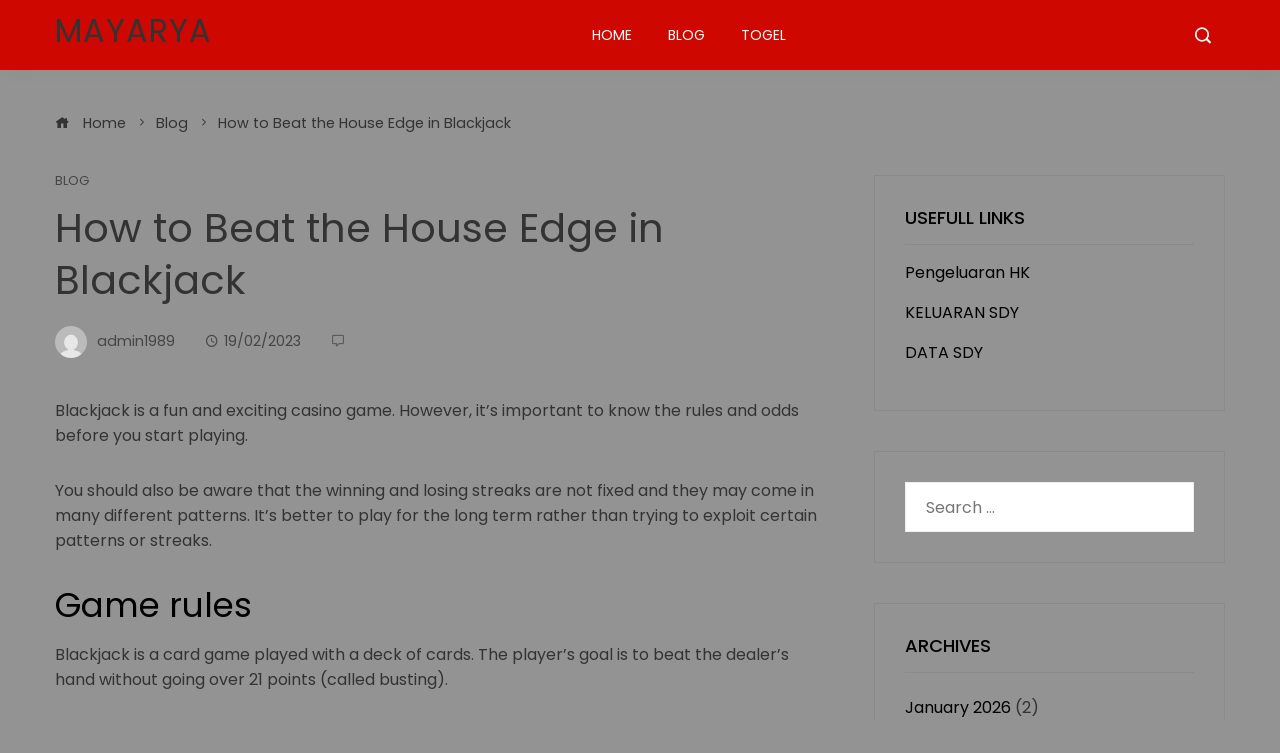

--- FILE ---
content_type: text/html; charset=UTF-8
request_url: https://www.mayarya.com/how-to-beat-the-house-edge-in-blackjack/
body_size: 12780
content:
<!DOCTYPE html>
<html lang="en-US">

    <head>
        <meta charset="UTF-8">
        <meta name="viewport" content="width=device-width, initial-scale=1">
        <meta name='robots' content='index, follow, max-image-preview:large, max-snippet:-1, max-video-preview:-1' />

	<!-- This site is optimized with the Yoast SEO plugin v21.1 - https://yoast.com/wordpress/plugins/seo/ -->
	<title>How to Beat the House Edge in Blackjack - Mayarya</title>
	<link rel="canonical" href="https://www.mayarya.com/how-to-beat-the-house-edge-in-blackjack/" />
	<meta property="og:locale" content="en_US" />
	<meta property="og:type" content="article" />
	<meta property="og:title" content="How to Beat the House Edge in Blackjack - Mayarya" />
	<meta property="og:description" content="Blackjack is a fun and exciting casino game. However, it’s important to know the rules and odds before you start playing. You should also be aware that the winning and losing streaks are not fixed and they may come in many different patterns. It’s better to play for the long term rather than trying to [&hellip;]" />
	<meta property="og:url" content="https://www.mayarya.com/how-to-beat-the-house-edge-in-blackjack/" />
	<meta property="og:site_name" content="Mayarya" />
	<meta property="article:published_time" content="2023-02-19T04:24:58+00:00" />
	<meta property="article:modified_time" content="2023-02-19T04:24:59+00:00" />
	<meta name="author" content="admin1989" />
	<meta name="twitter:card" content="summary_large_image" />
	<meta name="twitter:label1" content="Written by" />
	<meta name="twitter:data1" content="admin1989" />
	<meta name="twitter:label2" content="Est. reading time" />
	<meta name="twitter:data2" content="3 minutes" />
	<script type="application/ld+json" class="yoast-schema-graph">{"@context":"https://schema.org","@graph":[{"@type":"WebPage","@id":"https://www.mayarya.com/how-to-beat-the-house-edge-in-blackjack/","url":"https://www.mayarya.com/how-to-beat-the-house-edge-in-blackjack/","name":"How to Beat the House Edge in Blackjack - Mayarya","isPartOf":{"@id":"https://www.mayarya.com/#website"},"datePublished":"2023-02-19T04:24:58+00:00","dateModified":"2023-02-19T04:24:59+00:00","author":{"@id":"https://www.mayarya.com/#/schema/person/98e7466c15238c936718a90a84ca493c"},"breadcrumb":{"@id":"https://www.mayarya.com/how-to-beat-the-house-edge-in-blackjack/#breadcrumb"},"inLanguage":"en-US","potentialAction":[{"@type":"ReadAction","target":["https://www.mayarya.com/how-to-beat-the-house-edge-in-blackjack/"]}]},{"@type":"BreadcrumbList","@id":"https://www.mayarya.com/how-to-beat-the-house-edge-in-blackjack/#breadcrumb","itemListElement":[{"@type":"ListItem","position":1,"name":"Home","item":"https://www.mayarya.com/"},{"@type":"ListItem","position":2,"name":"How to Beat the House Edge in Blackjack"}]},{"@type":"WebSite","@id":"https://www.mayarya.com/#website","url":"https://www.mayarya.com/","name":"Mayarya","description":"","potentialAction":[{"@type":"SearchAction","target":{"@type":"EntryPoint","urlTemplate":"https://www.mayarya.com/?s={search_term_string}"},"query-input":"required name=search_term_string"}],"inLanguage":"en-US"},{"@type":"Person","@id":"https://www.mayarya.com/#/schema/person/98e7466c15238c936718a90a84ca493c","name":"admin1989","image":{"@type":"ImageObject","inLanguage":"en-US","@id":"https://www.mayarya.com/#/schema/person/image/","url":"https://secure.gravatar.com/avatar/9019cf5e769476632a31dc2ad8919910?s=96&d=mm&r=g","contentUrl":"https://secure.gravatar.com/avatar/9019cf5e769476632a31dc2ad8919910?s=96&d=mm&r=g","caption":"admin1989"},"sameAs":["https://mayarya.com"],"url":"https://www.mayarya.com/author/admin1989/"}]}</script>
	<!-- / Yoast SEO plugin. -->


<link rel='dns-prefetch' href='//fonts.googleapis.com' />
<link rel="alternate" type="application/rss+xml" title="Mayarya &raquo; Feed" href="https://www.mayarya.com/feed/" />
<link rel="alternate" type="application/rss+xml" title="Mayarya &raquo; Comments Feed" href="https://www.mayarya.com/comments/feed/" />
<script type="text/javascript">
window._wpemojiSettings = {"baseUrl":"https:\/\/s.w.org\/images\/core\/emoji\/14.0.0\/72x72\/","ext":".png","svgUrl":"https:\/\/s.w.org\/images\/core\/emoji\/14.0.0\/svg\/","svgExt":".svg","source":{"concatemoji":"https:\/\/www.mayarya.com\/wp-includes\/js\/wp-emoji-release.min.js?ver=6.1.9"}};
/*! This file is auto-generated */
!function(e,a,t){var n,r,o,i=a.createElement("canvas"),p=i.getContext&&i.getContext("2d");function s(e,t){var a=String.fromCharCode,e=(p.clearRect(0,0,i.width,i.height),p.fillText(a.apply(this,e),0,0),i.toDataURL());return p.clearRect(0,0,i.width,i.height),p.fillText(a.apply(this,t),0,0),e===i.toDataURL()}function c(e){var t=a.createElement("script");t.src=e,t.defer=t.type="text/javascript",a.getElementsByTagName("head")[0].appendChild(t)}for(o=Array("flag","emoji"),t.supports={everything:!0,everythingExceptFlag:!0},r=0;r<o.length;r++)t.supports[o[r]]=function(e){if(p&&p.fillText)switch(p.textBaseline="top",p.font="600 32px Arial",e){case"flag":return s([127987,65039,8205,9895,65039],[127987,65039,8203,9895,65039])?!1:!s([55356,56826,55356,56819],[55356,56826,8203,55356,56819])&&!s([55356,57332,56128,56423,56128,56418,56128,56421,56128,56430,56128,56423,56128,56447],[55356,57332,8203,56128,56423,8203,56128,56418,8203,56128,56421,8203,56128,56430,8203,56128,56423,8203,56128,56447]);case"emoji":return!s([129777,127995,8205,129778,127999],[129777,127995,8203,129778,127999])}return!1}(o[r]),t.supports.everything=t.supports.everything&&t.supports[o[r]],"flag"!==o[r]&&(t.supports.everythingExceptFlag=t.supports.everythingExceptFlag&&t.supports[o[r]]);t.supports.everythingExceptFlag=t.supports.everythingExceptFlag&&!t.supports.flag,t.DOMReady=!1,t.readyCallback=function(){t.DOMReady=!0},t.supports.everything||(n=function(){t.readyCallback()},a.addEventListener?(a.addEventListener("DOMContentLoaded",n,!1),e.addEventListener("load",n,!1)):(e.attachEvent("onload",n),a.attachEvent("onreadystatechange",function(){"complete"===a.readyState&&t.readyCallback()})),(e=t.source||{}).concatemoji?c(e.concatemoji):e.wpemoji&&e.twemoji&&(c(e.twemoji),c(e.wpemoji)))}(window,document,window._wpemojiSettings);
</script>
<style type="text/css">
img.wp-smiley,
img.emoji {
	display: inline !important;
	border: none !important;
	box-shadow: none !important;
	height: 1em !important;
	width: 1em !important;
	margin: 0 0.07em !important;
	vertical-align: -0.1em !important;
	background: none !important;
	padding: 0 !important;
}
</style>
	
<link rel='stylesheet' id='wp-block-library-css' href='https://www.mayarya.com/wp-includes/css/dist/block-library/style.min.css?ver=6.1.9' type='text/css' media='all' />
<style id='wp-block-library-theme-inline-css' type='text/css'>
.wp-block-audio figcaption{color:#555;font-size:13px;text-align:center}.is-dark-theme .wp-block-audio figcaption{color:hsla(0,0%,100%,.65)}.wp-block-audio{margin:0 0 1em}.wp-block-code{border:1px solid #ccc;border-radius:4px;font-family:Menlo,Consolas,monaco,monospace;padding:.8em 1em}.wp-block-embed figcaption{color:#555;font-size:13px;text-align:center}.is-dark-theme .wp-block-embed figcaption{color:hsla(0,0%,100%,.65)}.wp-block-embed{margin:0 0 1em}.blocks-gallery-caption{color:#555;font-size:13px;text-align:center}.is-dark-theme .blocks-gallery-caption{color:hsla(0,0%,100%,.65)}.wp-block-image figcaption{color:#555;font-size:13px;text-align:center}.is-dark-theme .wp-block-image figcaption{color:hsla(0,0%,100%,.65)}.wp-block-image{margin:0 0 1em}.wp-block-pullquote{border-top:4px solid;border-bottom:4px solid;margin-bottom:1.75em;color:currentColor}.wp-block-pullquote__citation,.wp-block-pullquote cite,.wp-block-pullquote footer{color:currentColor;text-transform:uppercase;font-size:.8125em;font-style:normal}.wp-block-quote{border-left:.25em solid;margin:0 0 1.75em;padding-left:1em}.wp-block-quote cite,.wp-block-quote footer{color:currentColor;font-size:.8125em;position:relative;font-style:normal}.wp-block-quote.has-text-align-right{border-left:none;border-right:.25em solid;padding-left:0;padding-right:1em}.wp-block-quote.has-text-align-center{border:none;padding-left:0}.wp-block-quote.is-large,.wp-block-quote.is-style-large,.wp-block-quote.is-style-plain{border:none}.wp-block-search .wp-block-search__label{font-weight:700}.wp-block-search__button{border:1px solid #ccc;padding:.375em .625em}:where(.wp-block-group.has-background){padding:1.25em 2.375em}.wp-block-separator.has-css-opacity{opacity:.4}.wp-block-separator{border:none;border-bottom:2px solid;margin-left:auto;margin-right:auto}.wp-block-separator.has-alpha-channel-opacity{opacity:1}.wp-block-separator:not(.is-style-wide):not(.is-style-dots){width:100px}.wp-block-separator.has-background:not(.is-style-dots){border-bottom:none;height:1px}.wp-block-separator.has-background:not(.is-style-wide):not(.is-style-dots){height:2px}.wp-block-table{margin:"0 0 1em 0"}.wp-block-table thead{border-bottom:3px solid}.wp-block-table tfoot{border-top:3px solid}.wp-block-table td,.wp-block-table th{word-break:normal}.wp-block-table figcaption{color:#555;font-size:13px;text-align:center}.is-dark-theme .wp-block-table figcaption{color:hsla(0,0%,100%,.65)}.wp-block-video figcaption{color:#555;font-size:13px;text-align:center}.is-dark-theme .wp-block-video figcaption{color:hsla(0,0%,100%,.65)}.wp-block-video{margin:0 0 1em}.wp-block-template-part.has-background{padding:1.25em 2.375em;margin-top:0;margin-bottom:0}
</style>
<style id='global-styles-inline-css' type='text/css'>
body{--wp--preset--color--black: #000000;--wp--preset--color--cyan-bluish-gray: #abb8c3;--wp--preset--color--white: #ffffff;--wp--preset--color--pale-pink: #f78da7;--wp--preset--color--vivid-red: #cf2e2e;--wp--preset--color--luminous-vivid-orange: #ff6900;--wp--preset--color--luminous-vivid-amber: #fcb900;--wp--preset--color--light-green-cyan: #7bdcb5;--wp--preset--color--vivid-green-cyan: #00d084;--wp--preset--color--pale-cyan-blue: #8ed1fc;--wp--preset--color--vivid-cyan-blue: #0693e3;--wp--preset--color--vivid-purple: #9b51e0;--wp--preset--gradient--vivid-cyan-blue-to-vivid-purple: linear-gradient(135deg,rgba(6,147,227,1) 0%,rgb(155,81,224) 100%);--wp--preset--gradient--light-green-cyan-to-vivid-green-cyan: linear-gradient(135deg,rgb(122,220,180) 0%,rgb(0,208,130) 100%);--wp--preset--gradient--luminous-vivid-amber-to-luminous-vivid-orange: linear-gradient(135deg,rgba(252,185,0,1) 0%,rgba(255,105,0,1) 100%);--wp--preset--gradient--luminous-vivid-orange-to-vivid-red: linear-gradient(135deg,rgba(255,105,0,1) 0%,rgb(207,46,46) 100%);--wp--preset--gradient--very-light-gray-to-cyan-bluish-gray: linear-gradient(135deg,rgb(238,238,238) 0%,rgb(169,184,195) 100%);--wp--preset--gradient--cool-to-warm-spectrum: linear-gradient(135deg,rgb(74,234,220) 0%,rgb(151,120,209) 20%,rgb(207,42,186) 40%,rgb(238,44,130) 60%,rgb(251,105,98) 80%,rgb(254,248,76) 100%);--wp--preset--gradient--blush-light-purple: linear-gradient(135deg,rgb(255,206,236) 0%,rgb(152,150,240) 100%);--wp--preset--gradient--blush-bordeaux: linear-gradient(135deg,rgb(254,205,165) 0%,rgb(254,45,45) 50%,rgb(107,0,62) 100%);--wp--preset--gradient--luminous-dusk: linear-gradient(135deg,rgb(255,203,112) 0%,rgb(199,81,192) 50%,rgb(65,88,208) 100%);--wp--preset--gradient--pale-ocean: linear-gradient(135deg,rgb(255,245,203) 0%,rgb(182,227,212) 50%,rgb(51,167,181) 100%);--wp--preset--gradient--electric-grass: linear-gradient(135deg,rgb(202,248,128) 0%,rgb(113,206,126) 100%);--wp--preset--gradient--midnight: linear-gradient(135deg,rgb(2,3,129) 0%,rgb(40,116,252) 100%);--wp--preset--duotone--dark-grayscale: url('#wp-duotone-dark-grayscale');--wp--preset--duotone--grayscale: url('#wp-duotone-grayscale');--wp--preset--duotone--purple-yellow: url('#wp-duotone-purple-yellow');--wp--preset--duotone--blue-red: url('#wp-duotone-blue-red');--wp--preset--duotone--midnight: url('#wp-duotone-midnight');--wp--preset--duotone--magenta-yellow: url('#wp-duotone-magenta-yellow');--wp--preset--duotone--purple-green: url('#wp-duotone-purple-green');--wp--preset--duotone--blue-orange: url('#wp-duotone-blue-orange');--wp--preset--font-size--small: 0.9rem;--wp--preset--font-size--medium: 1.05rem;--wp--preset--font-size--large: clamp(1.39rem, 1.39rem + ((1vw - 0.48rem) * 0.885), 1.85rem);--wp--preset--font-size--x-large: clamp(1.85rem, 1.85rem + ((1vw - 0.48rem) * 1.25), 2.5rem);--wp--preset--font-size--xx-large: clamp(2.5rem, 2.5rem + ((1vw - 0.48rem) * 1.481), 3.27rem);--wp--preset--spacing--20: 0.44rem;--wp--preset--spacing--30: 0.67rem;--wp--preset--spacing--40: 1rem;--wp--preset--spacing--50: 1.5rem;--wp--preset--spacing--60: 2.25rem;--wp--preset--spacing--70: 3.38rem;--wp--preset--spacing--80: 5.06rem;}body { margin: 0;--wp--style--global--content-size: var(--vm-wide-container-width);--wp--style--global--wide-size: 1200px; }.wp-site-blocks > .alignleft { float: left; margin-right: 2em; }.wp-site-blocks > .alignright { float: right; margin-left: 2em; }.wp-site-blocks > .aligncenter { justify-content: center; margin-left: auto; margin-right: auto; }.wp-site-blocks > * { margin-block-start: 0; margin-block-end: 0; }.wp-site-blocks > * + * { margin-block-start: 24px; }body { --wp--style--block-gap: 24px; }body .is-layout-flow > *{margin-block-start: 0;margin-block-end: 0;}body .is-layout-flow > * + *{margin-block-start: 24px;margin-block-end: 0;}body .is-layout-constrained > *{margin-block-start: 0;margin-block-end: 0;}body .is-layout-constrained > * + *{margin-block-start: 24px;margin-block-end: 0;}body .is-layout-flex{gap: 24px;}body .is-layout-flow > .alignleft{float: left;margin-inline-start: 0;margin-inline-end: 2em;}body .is-layout-flow > .alignright{float: right;margin-inline-start: 2em;margin-inline-end: 0;}body .is-layout-flow > .aligncenter{margin-left: auto !important;margin-right: auto !important;}body .is-layout-constrained > .alignleft{float: left;margin-inline-start: 0;margin-inline-end: 2em;}body .is-layout-constrained > .alignright{float: right;margin-inline-start: 2em;margin-inline-end: 0;}body .is-layout-constrained > .aligncenter{margin-left: auto !important;margin-right: auto !important;}body .is-layout-constrained > :where(:not(.alignleft):not(.alignright):not(.alignfull)){max-width: var(--wp--style--global--content-size);margin-left: auto !important;margin-right: auto !important;}body .is-layout-constrained > .alignwide{max-width: var(--wp--style--global--wide-size);}body .is-layout-flex{display: flex;}body .is-layout-flex{flex-wrap: wrap;align-items: center;}body .is-layout-flex > *{margin: 0;}body{padding-top: 0px;padding-right: 0px;padding-bottom: 0px;padding-left: 0px;}.wp-element-button, .wp-block-button__link{background-color: #32373c;border-width: 0;color: #fff;font-family: inherit;font-size: inherit;line-height: inherit;padding: calc(0.667em + 2px) calc(1.333em + 2px);text-decoration: none;}.has-black-color{color: var(--wp--preset--color--black) !important;}.has-cyan-bluish-gray-color{color: var(--wp--preset--color--cyan-bluish-gray) !important;}.has-white-color{color: var(--wp--preset--color--white) !important;}.has-pale-pink-color{color: var(--wp--preset--color--pale-pink) !important;}.has-vivid-red-color{color: var(--wp--preset--color--vivid-red) !important;}.has-luminous-vivid-orange-color{color: var(--wp--preset--color--luminous-vivid-orange) !important;}.has-luminous-vivid-amber-color{color: var(--wp--preset--color--luminous-vivid-amber) !important;}.has-light-green-cyan-color{color: var(--wp--preset--color--light-green-cyan) !important;}.has-vivid-green-cyan-color{color: var(--wp--preset--color--vivid-green-cyan) !important;}.has-pale-cyan-blue-color{color: var(--wp--preset--color--pale-cyan-blue) !important;}.has-vivid-cyan-blue-color{color: var(--wp--preset--color--vivid-cyan-blue) !important;}.has-vivid-purple-color{color: var(--wp--preset--color--vivid-purple) !important;}.has-black-background-color{background-color: var(--wp--preset--color--black) !important;}.has-cyan-bluish-gray-background-color{background-color: var(--wp--preset--color--cyan-bluish-gray) !important;}.has-white-background-color{background-color: var(--wp--preset--color--white) !important;}.has-pale-pink-background-color{background-color: var(--wp--preset--color--pale-pink) !important;}.has-vivid-red-background-color{background-color: var(--wp--preset--color--vivid-red) !important;}.has-luminous-vivid-orange-background-color{background-color: var(--wp--preset--color--luminous-vivid-orange) !important;}.has-luminous-vivid-amber-background-color{background-color: var(--wp--preset--color--luminous-vivid-amber) !important;}.has-light-green-cyan-background-color{background-color: var(--wp--preset--color--light-green-cyan) !important;}.has-vivid-green-cyan-background-color{background-color: var(--wp--preset--color--vivid-green-cyan) !important;}.has-pale-cyan-blue-background-color{background-color: var(--wp--preset--color--pale-cyan-blue) !important;}.has-vivid-cyan-blue-background-color{background-color: var(--wp--preset--color--vivid-cyan-blue) !important;}.has-vivid-purple-background-color{background-color: var(--wp--preset--color--vivid-purple) !important;}.has-black-border-color{border-color: var(--wp--preset--color--black) !important;}.has-cyan-bluish-gray-border-color{border-color: var(--wp--preset--color--cyan-bluish-gray) !important;}.has-white-border-color{border-color: var(--wp--preset--color--white) !important;}.has-pale-pink-border-color{border-color: var(--wp--preset--color--pale-pink) !important;}.has-vivid-red-border-color{border-color: var(--wp--preset--color--vivid-red) !important;}.has-luminous-vivid-orange-border-color{border-color: var(--wp--preset--color--luminous-vivid-orange) !important;}.has-luminous-vivid-amber-border-color{border-color: var(--wp--preset--color--luminous-vivid-amber) !important;}.has-light-green-cyan-border-color{border-color: var(--wp--preset--color--light-green-cyan) !important;}.has-vivid-green-cyan-border-color{border-color: var(--wp--preset--color--vivid-green-cyan) !important;}.has-pale-cyan-blue-border-color{border-color: var(--wp--preset--color--pale-cyan-blue) !important;}.has-vivid-cyan-blue-border-color{border-color: var(--wp--preset--color--vivid-cyan-blue) !important;}.has-vivid-purple-border-color{border-color: var(--wp--preset--color--vivid-purple) !important;}.has-vivid-cyan-blue-to-vivid-purple-gradient-background{background: var(--wp--preset--gradient--vivid-cyan-blue-to-vivid-purple) !important;}.has-light-green-cyan-to-vivid-green-cyan-gradient-background{background: var(--wp--preset--gradient--light-green-cyan-to-vivid-green-cyan) !important;}.has-luminous-vivid-amber-to-luminous-vivid-orange-gradient-background{background: var(--wp--preset--gradient--luminous-vivid-amber-to-luminous-vivid-orange) !important;}.has-luminous-vivid-orange-to-vivid-red-gradient-background{background: var(--wp--preset--gradient--luminous-vivid-orange-to-vivid-red) !important;}.has-very-light-gray-to-cyan-bluish-gray-gradient-background{background: var(--wp--preset--gradient--very-light-gray-to-cyan-bluish-gray) !important;}.has-cool-to-warm-spectrum-gradient-background{background: var(--wp--preset--gradient--cool-to-warm-spectrum) !important;}.has-blush-light-purple-gradient-background{background: var(--wp--preset--gradient--blush-light-purple) !important;}.has-blush-bordeaux-gradient-background{background: var(--wp--preset--gradient--blush-bordeaux) !important;}.has-luminous-dusk-gradient-background{background: var(--wp--preset--gradient--luminous-dusk) !important;}.has-pale-ocean-gradient-background{background: var(--wp--preset--gradient--pale-ocean) !important;}.has-electric-grass-gradient-background{background: var(--wp--preset--gradient--electric-grass) !important;}.has-midnight-gradient-background{background: var(--wp--preset--gradient--midnight) !important;}.has-small-font-size{font-size: var(--wp--preset--font-size--small) !important;}.has-medium-font-size{font-size: var(--wp--preset--font-size--medium) !important;}.has-large-font-size{font-size: var(--wp--preset--font-size--large) !important;}.has-x-large-font-size{font-size: var(--wp--preset--font-size--x-large) !important;}.has-xx-large-font-size{font-size: var(--wp--preset--font-size--xx-large) !important;}
.wp-block-navigation a:where(:not(.wp-element-button)){color: inherit;}
.wp-block-pullquote{font-size: clamp(1.125em, 1.125rem + ((1vw - 0.48em) * 0.721), 1.5em);line-height: 1.6;}
</style>
<link rel='stylesheet' id='dashicons-css' href='https://www.mayarya.com/wp-includes/css/dashicons.min.css?ver=6.1.9' type='text/css' media='all' />
<link rel='stylesheet' id='admin-bar-css' href='https://www.mayarya.com/wp-includes/css/admin-bar.min.css?ver=6.1.9' type='text/css' media='all' />
<style id='admin-bar-inline-css' type='text/css'>

    /* Hide CanvasJS credits for P404 charts specifically */
    #p404RedirectChart .canvasjs-chart-credit {
        display: none !important;
    }
    
    #p404RedirectChart canvas {
        border-radius: 6px;
    }

    .p404-redirect-adminbar-weekly-title {
        font-weight: bold;
        font-size: 14px;
        color: #fff;
        margin-bottom: 6px;
    }

    #wpadminbar #wp-admin-bar-p404_free_top_button .ab-icon:before {
        content: "\f103";
        color: #dc3545;
        top: 3px;
    }
    
    #wp-admin-bar-p404_free_top_button .ab-item {
        min-width: 80px !important;
        padding: 0px !important;
    }
    
    /* Ensure proper positioning and z-index for P404 dropdown */
    .p404-redirect-adminbar-dropdown-wrap { 
        min-width: 0; 
        padding: 0;
        position: static !important;
    }
    
    #wpadminbar #wp-admin-bar-p404_free_top_button_dropdown {
        position: static !important;
    }
    
    #wpadminbar #wp-admin-bar-p404_free_top_button_dropdown .ab-item {
        padding: 0 !important;
        margin: 0 !important;
    }
    
    .p404-redirect-dropdown-container {
        min-width: 340px;
        padding: 18px 18px 12px 18px;
        background: #23282d !important;
        color: #fff;
        border-radius: 12px;
        box-shadow: 0 8px 32px rgba(0,0,0,0.25);
        margin-top: 10px;
        position: relative !important;
        z-index: 999999 !important;
        display: block !important;
        border: 1px solid #444;
    }
    
    /* Ensure P404 dropdown appears on hover */
    #wpadminbar #wp-admin-bar-p404_free_top_button .p404-redirect-dropdown-container { 
        display: none !important;
    }
    
    #wpadminbar #wp-admin-bar-p404_free_top_button:hover .p404-redirect-dropdown-container { 
        display: block !important;
    }
    
    #wpadminbar #wp-admin-bar-p404_free_top_button:hover #wp-admin-bar-p404_free_top_button_dropdown .p404-redirect-dropdown-container {
        display: block !important;
    }
    
    .p404-redirect-card {
        background: #2c3338;
        border-radius: 8px;
        padding: 18px 18px 12px 18px;
        box-shadow: 0 2px 8px rgba(0,0,0,0.07);
        display: flex;
        flex-direction: column;
        align-items: flex-start;
        border: 1px solid #444;
    }
    
    .p404-redirect-btn {
        display: inline-block;
        background: #dc3545;
        color: #fff !important;
        font-weight: bold;
        padding: 5px 22px;
        border-radius: 8px;
        text-decoration: none;
        font-size: 17px;
        transition: background 0.2s, box-shadow 0.2s;
        margin-top: 8px;
        box-shadow: 0 2px 8px rgba(220,53,69,0.15);
        text-align: center;
        line-height: 1.6;
    }
    
    .p404-redirect-btn:hover {
        background: #c82333;
        color: #fff !important;
        box-shadow: 0 4px 16px rgba(220,53,69,0.25);
    }
    
    /* Prevent conflicts with other admin bar dropdowns */
    #wpadminbar .ab-top-menu > li:hover > .ab-item,
    #wpadminbar .ab-top-menu > li.hover > .ab-item {
        z-index: auto;
    }
    
    #wpadminbar #wp-admin-bar-p404_free_top_button:hover > .ab-item {
        z-index: 999998 !important;
    }
    
</style>
<link rel='stylesheet' id='viral-mag-style-css' href='https://www.mayarya.com/wp-content/themes/viral-mag/style.css?ver=2.0.58' type='text/css' media='all' />
<style id='viral-mag-style-inline-css' type='text/css'>
:root{--vm-template-color:#82e246;--vm-template-dark-color:#75cb3f;--vm-wide-container-width:1170px;--vm-fluid-container-width:80%;--vm-container-padding:80px;--vm-primary-width:66%;--vm-secondary-width:30%;--vm-responsive-width:780px;--vm-h1-size:38px;--vm-h2-size:34px;--vm-h3-size:30px;--vm-h4-size:26px;--vm-h5-size:22px;--vm-h6-size:18px;--vm-content-header-color:#000000;--vm-content-text-color:#333333;--vm-content-text-light-color:rgba(51,51,51,0.1);--vm-content-text-lighter-color:rgba(51,51,51,0.05);--vm-content-link-color:#000000;--vm-content-link-hov-color:#cf0701;--vm-title-color:#333333;--vm-th-height:45px;--vm-th-bg-color:#cf0701;--vm-th-text-color:#FFFFFF;--vm-th-anchor-color:#EEEEEE;--vm-logo-height:60px;--vm-logo-padding:15px;--vm-mh-header-bg-url:url();--vm-mh-header-bg-repeat:no-repeat;--vm-mh-header-bg-size:cover;--vm-mh-header-bg-position:center center;--vm-mh-header-bg-attach:scroll;--vm-mh-header-bg-color:;--vm-mh-button-color:#000000;--vm-mh-bg-color:#cf0701;--vm-mh-bg-color-mobile:#cf0701;--vm-mh-bg-border-color:#EEEEEE;--vm-mh-menu-color:#FFFFFF;--vm-mh-menu-hover-color:#FFFFFF;--vm-mh-submenu-bg-color:#F2F2F2;--vm-mh-submenu-color:#333333;--vm-mh-submenu-hover-color:#333333;--vm-mh-menu-dropdown-padding:12px;--vm-mh-toggle-button-color:#FFFFFF;--vm-footer-bg-url:url();--vm-footer-bg-repeat:no-repeat;--vm-footer-bg-size:cover;--vm-footer-bg-position:center center;--vm-footer-bg-attach:scroll;--vm-footer-bg-color:#333333;--vm-footer-title-color:#EEEEEE;--vm-footer-title-light-color:rgba(238,238,238,0.1);--vm-footer-text-color:#EEEEEE;--vm-footer-anchor-color:#EEEEEE;--vm-footer-border-color:#444444;--vm-content-widget-title-color:#000000}@media screen and (max-width:780px){.vm-menu{display:none}#vm-mobile-menu{display:block}.vm-header-two .vm-header,.vm-header-three .vm-header{background:var(--vm-mh-bg-color-mobile);padding-top:15px;padding-bottom:15px}.vm-header-two .vm-header .vm-container{justify-content:flex-end}.vm-sticky-header .headroom.headroom--not-top{position:relative;top:auto !important;left:auto;right:auto;z-index:9999;width:auto;box-shadow:none;-webkit-animation:none;animation:none}.vm-header .vm-offcanvas-nav,.vm-header .vm-search-button,.vm-header .vm-header-social-icons{display:none}#vm-content{padding-top:0 !important}.admin-bar.vm-sticky-header .headroom.headroom--not-top{top:auto}}@media screen and (max-width:1170px){.elementor-section.elementor-section-boxed>.elementor-container,.e-con.e-parent>.e-con-inner,.vm-wide .vm-container,.vm-boxed .vm-container{width:100% !important;padding-left:30px !important;padding-right:30px !important}}
</style>
<link rel='stylesheet' id='eleganticons-css' href='https://www.mayarya.com/wp-content/themes/viral-mag/css/eleganticons.css?ver=2.0.58' type='text/css' media='all' />
<link rel='stylesheet' id='materialdesignicons-css' href='https://www.mayarya.com/wp-content/themes/viral-mag/css/materialdesignicons.css?ver=2.0.58' type='text/css' media='all' />
<link rel='stylesheet' id='icofont-css' href='https://www.mayarya.com/wp-content/themes/viral-mag/css/icofont.css?ver=2.0.58' type='text/css' media='all' />
<link rel='stylesheet' id='owl-carousel-css' href='https://www.mayarya.com/wp-content/themes/viral-mag/css/owl.carousel.css?ver=2.0.58' type='text/css' media='all' />
<link rel='stylesheet' id='viral-mag-fonts-css' href='https://fonts.googleapis.com/css?family=Poppins%3A100%2C100i%2C200%2C200i%2C300%2C300i%2C400%2C400i%2C500%2C500i%2C600%2C600i%2C700%2C700i%2C800%2C800i%2C900%2C900i%7COswald%3A200%2C300%2C400%2C500%2C600%2C700&#038;subset=latin%2Clatin-ext&#038;display=swap' type='text/css' media='all' />
<script type='text/javascript' src='https://www.mayarya.com/wp-includes/js/jquery/jquery.min.js?ver=3.6.1' id='jquery-core-js'></script>
<script type='text/javascript' src='https://www.mayarya.com/wp-includes/js/jquery/jquery-migrate.min.js?ver=3.3.2' id='jquery-migrate-js'></script>
<link rel="https://api.w.org/" href="https://www.mayarya.com/wp-json/" /><link rel="alternate" type="application/json" href="https://www.mayarya.com/wp-json/wp/v2/posts/531" /><link rel="EditURI" type="application/rsd+xml" title="RSD" href="https://www.mayarya.com/xmlrpc.php?rsd" />
<link rel="wlwmanifest" type="application/wlwmanifest+xml" href="https://www.mayarya.com/wp-includes/wlwmanifest.xml" />
<meta name="generator" content="WordPress 6.1.9" />
<link rel='shortlink' href='https://www.mayarya.com/?p=531' />
<link rel="alternate" type="application/json+oembed" href="https://www.mayarya.com/wp-json/oembed/1.0/embed?url=https%3A%2F%2Fwww.mayarya.com%2Fhow-to-beat-the-house-edge-in-blackjack%2F" />
<link rel="alternate" type="text/xml+oembed" href="https://www.mayarya.com/wp-json/oembed/1.0/embed?url=https%3A%2F%2Fwww.mayarya.com%2Fhow-to-beat-the-house-edge-in-blackjack%2F&#038;format=xml" />
<style type="text/css" id="custom-background-css">
body.custom-background { background-color: #939393; }
</style>
	<link rel="icon" href="https://www.mayarya.com/wp-content/uploads/2022/01/cropped-favpng_light-euclidean-vector-computer-file-32x32.png" sizes="32x32" />
<link rel="icon" href="https://www.mayarya.com/wp-content/uploads/2022/01/cropped-favpng_light-euclidean-vector-computer-file-192x192.png" sizes="192x192" />
<link rel="apple-touch-icon" href="https://www.mayarya.com/wp-content/uploads/2022/01/cropped-favpng_light-euclidean-vector-computer-file-180x180.png" />
<meta name="msapplication-TileImage" content="https://www.mayarya.com/wp-content/uploads/2022/01/cropped-favpng_light-euclidean-vector-computer-file-270x270.png" />
    </head>

    <body data-rsssl=1 class="post-template-default single single-post postid-531 single-format-standard custom-background wp-embed-responsive vm-right-sidebar vm-single-layout1 vm-top-header-off vm-sticky-header vm-sticky-sidebar vm-common-h-type vm-wide vm-header-style3 vm-sidebar-style2 vm-block-title-style2">
        <svg xmlns="http://www.w3.org/2000/svg" viewBox="0 0 0 0" width="0" height="0" focusable="false" role="none" style="visibility: hidden; position: absolute; left: -9999px; overflow: hidden;" ><defs><filter id="wp-duotone-dark-grayscale"><feColorMatrix color-interpolation-filters="sRGB" type="matrix" values=" .299 .587 .114 0 0 .299 .587 .114 0 0 .299 .587 .114 0 0 .299 .587 .114 0 0 " /><feComponentTransfer color-interpolation-filters="sRGB" ><feFuncR type="table" tableValues="0 0.49803921568627" /><feFuncG type="table" tableValues="0 0.49803921568627" /><feFuncB type="table" tableValues="0 0.49803921568627" /><feFuncA type="table" tableValues="1 1" /></feComponentTransfer><feComposite in2="SourceGraphic" operator="in" /></filter></defs></svg><svg xmlns="http://www.w3.org/2000/svg" viewBox="0 0 0 0" width="0" height="0" focusable="false" role="none" style="visibility: hidden; position: absolute; left: -9999px; overflow: hidden;" ><defs><filter id="wp-duotone-grayscale"><feColorMatrix color-interpolation-filters="sRGB" type="matrix" values=" .299 .587 .114 0 0 .299 .587 .114 0 0 .299 .587 .114 0 0 .299 .587 .114 0 0 " /><feComponentTransfer color-interpolation-filters="sRGB" ><feFuncR type="table" tableValues="0 1" /><feFuncG type="table" tableValues="0 1" /><feFuncB type="table" tableValues="0 1" /><feFuncA type="table" tableValues="1 1" /></feComponentTransfer><feComposite in2="SourceGraphic" operator="in" /></filter></defs></svg><svg xmlns="http://www.w3.org/2000/svg" viewBox="0 0 0 0" width="0" height="0" focusable="false" role="none" style="visibility: hidden; position: absolute; left: -9999px; overflow: hidden;" ><defs><filter id="wp-duotone-purple-yellow"><feColorMatrix color-interpolation-filters="sRGB" type="matrix" values=" .299 .587 .114 0 0 .299 .587 .114 0 0 .299 .587 .114 0 0 .299 .587 .114 0 0 " /><feComponentTransfer color-interpolation-filters="sRGB" ><feFuncR type="table" tableValues="0.54901960784314 0.98823529411765" /><feFuncG type="table" tableValues="0 1" /><feFuncB type="table" tableValues="0.71764705882353 0.25490196078431" /><feFuncA type="table" tableValues="1 1" /></feComponentTransfer><feComposite in2="SourceGraphic" operator="in" /></filter></defs></svg><svg xmlns="http://www.w3.org/2000/svg" viewBox="0 0 0 0" width="0" height="0" focusable="false" role="none" style="visibility: hidden; position: absolute; left: -9999px; overflow: hidden;" ><defs><filter id="wp-duotone-blue-red"><feColorMatrix color-interpolation-filters="sRGB" type="matrix" values=" .299 .587 .114 0 0 .299 .587 .114 0 0 .299 .587 .114 0 0 .299 .587 .114 0 0 " /><feComponentTransfer color-interpolation-filters="sRGB" ><feFuncR type="table" tableValues="0 1" /><feFuncG type="table" tableValues="0 0.27843137254902" /><feFuncB type="table" tableValues="0.5921568627451 0.27843137254902" /><feFuncA type="table" tableValues="1 1" /></feComponentTransfer><feComposite in2="SourceGraphic" operator="in" /></filter></defs></svg><svg xmlns="http://www.w3.org/2000/svg" viewBox="0 0 0 0" width="0" height="0" focusable="false" role="none" style="visibility: hidden; position: absolute; left: -9999px; overflow: hidden;" ><defs><filter id="wp-duotone-midnight"><feColorMatrix color-interpolation-filters="sRGB" type="matrix" values=" .299 .587 .114 0 0 .299 .587 .114 0 0 .299 .587 .114 0 0 .299 .587 .114 0 0 " /><feComponentTransfer color-interpolation-filters="sRGB" ><feFuncR type="table" tableValues="0 0" /><feFuncG type="table" tableValues="0 0.64705882352941" /><feFuncB type="table" tableValues="0 1" /><feFuncA type="table" tableValues="1 1" /></feComponentTransfer><feComposite in2="SourceGraphic" operator="in" /></filter></defs></svg><svg xmlns="http://www.w3.org/2000/svg" viewBox="0 0 0 0" width="0" height="0" focusable="false" role="none" style="visibility: hidden; position: absolute; left: -9999px; overflow: hidden;" ><defs><filter id="wp-duotone-magenta-yellow"><feColorMatrix color-interpolation-filters="sRGB" type="matrix" values=" .299 .587 .114 0 0 .299 .587 .114 0 0 .299 .587 .114 0 0 .299 .587 .114 0 0 " /><feComponentTransfer color-interpolation-filters="sRGB" ><feFuncR type="table" tableValues="0.78039215686275 1" /><feFuncG type="table" tableValues="0 0.94901960784314" /><feFuncB type="table" tableValues="0.35294117647059 0.47058823529412" /><feFuncA type="table" tableValues="1 1" /></feComponentTransfer><feComposite in2="SourceGraphic" operator="in" /></filter></defs></svg><svg xmlns="http://www.w3.org/2000/svg" viewBox="0 0 0 0" width="0" height="0" focusable="false" role="none" style="visibility: hidden; position: absolute; left: -9999px; overflow: hidden;" ><defs><filter id="wp-duotone-purple-green"><feColorMatrix color-interpolation-filters="sRGB" type="matrix" values=" .299 .587 .114 0 0 .299 .587 .114 0 0 .299 .587 .114 0 0 .299 .587 .114 0 0 " /><feComponentTransfer color-interpolation-filters="sRGB" ><feFuncR type="table" tableValues="0.65098039215686 0.40392156862745" /><feFuncG type="table" tableValues="0 1" /><feFuncB type="table" tableValues="0.44705882352941 0.4" /><feFuncA type="table" tableValues="1 1" /></feComponentTransfer><feComposite in2="SourceGraphic" operator="in" /></filter></defs></svg><svg xmlns="http://www.w3.org/2000/svg" viewBox="0 0 0 0" width="0" height="0" focusable="false" role="none" style="visibility: hidden; position: absolute; left: -9999px; overflow: hidden;" ><defs><filter id="wp-duotone-blue-orange"><feColorMatrix color-interpolation-filters="sRGB" type="matrix" values=" .299 .587 .114 0 0 .299 .587 .114 0 0 .299 .587 .114 0 0 .299 .587 .114 0 0 " /><feComponentTransfer color-interpolation-filters="sRGB" ><feFuncR type="table" tableValues="0.098039215686275 1" /><feFuncG type="table" tableValues="0 0.66274509803922" /><feFuncB type="table" tableValues="0.84705882352941 0.41960784313725" /><feFuncA type="table" tableValues="1 1" /></feComponentTransfer><feComposite in2="SourceGraphic" operator="in" /></filter></defs></svg>                <div id="vm-page">
            <a class="skip-link screen-reader-text" href=" #vm-content">Skip to content</a>
            
<header id="vm-masthead" class="vm-site-header vm-header-three hover-style6 vm-tagline-inline-logo vm-no-border" >
    
    <div class="vm-header">
        <div class="vm-container">
            <div id="vm-site-branding">
                        <div class="vm-site-title-tagline">
                                <p class="vm-site-title"><a href="https://www.mayarya.com/" rel="home">Mayarya</a></p>
                                    <p class="vm-site-description"><a href="https://www.mayarya.com/" rel="home"></a></p>
                        </div>
                    </div><!-- .site-branding -->

            <nav id="vm-site-navigation" class="vm-main-navigation">
                <div class="vm-menu vm-clearfix"><ul id="menu-home" class="vm-clearfix"><li id="menu-item-10" class="menu-item menu-item-type-custom menu-item-object-custom menu-item-home menu-item-10"><a href="https://www.mayarya.com">Home</a></li>
<li id="menu-item-11" class="menu-item menu-item-type-taxonomy menu-item-object-category current-post-ancestor current-menu-parent current-post-parent menu-item-11"><a href="https://www.mayarya.com/category/blog/">Blog</a></li>
<li id="menu-item-1950" class="menu-item menu-item-type-custom menu-item-object-custom menu-item-1950"><a href="https://www.centre-luxembourg.com/">Togel</a></li>
</ul></div>            </nav><!--  #vm-site-navigation -->

            <div class="vm-site-buttons">
                <div class="vm-search-button"><a href="javascript:void(0)"><i class="icofont-search-1"></i></a></div><div id="vm-mobile-menu" class="menu-home-container"><a href="javascript:void(0)"  class="menu-collapser"><div class="collapse-button"><span class="icon-bar"></span><span class="icon-bar"></span><span class="icon-bar"></span></div></a><ul id="vm-responsive-menu" class="menu"><li class="menu-item menu-item-type-custom menu-item-object-custom menu-item-home menu-item-10"><a href="https://www.mayarya.com">Home</a></li>
<li class="menu-item menu-item-type-taxonomy menu-item-object-category current-post-ancestor current-menu-parent current-post-parent menu-item-11"><a href="https://www.mayarya.com/category/blog/">Blog</a></li>
<li class="menu-item menu-item-type-custom menu-item-object-custom menu-item-1950"><a href="https://www.centre-luxembourg.com/">Togel</a></li>
</ul></div>            </div>
        </div>
    </div>
</header><!--  #vm-masthead -->            <div id="vm-content" class="vm-site-content vm-clearfix">        <div class="vm-main-content vm-container" >
            <nav role="navigation" aria-label="Breadcrumbs" class="breadcrumb-trail breadcrumbs" itemprop="breadcrumb"><ul class="trail-items" itemscope itemtype="http://schema.org/BreadcrumbList"><meta name="numberOfItems" content="3" /><meta name="itemListOrder" content="Ascending" /><li itemprop="itemListElement" itemscope itemtype="http://schema.org/ListItem" class="trail-item trail-begin"><a href="https://www.mayarya.com/" rel="home" itemprop="item"><span itemprop="name"><i class="icofont-home"></i> Home</span></a><meta itemprop="position" content="1" /></li><li itemprop="itemListElement" itemscope itemtype="http://schema.org/ListItem" class="trail-item"><a href="https://www.mayarya.com/category/blog/" itemprop="item"><span itemprop="name">Blog</span></a><meta itemprop="position" content="2" /></li><li itemprop="itemListElement" itemscope itemtype="http://schema.org/ListItem" class="trail-item trail-end"><span itemprop="name">How to Beat the House Edge in Blackjack</span><meta itemprop="position" content="3" /></li></ul></nav>
            <div class="vm-site-wrapper">
                <div id="primary" class="content-area">

                    <article id="post-531" class="post-531 post type-post status-publish format-standard hentry category-blog">

                        
                            <div class="entry-header">
                                <div class="single-entry-category"><a href="https://www.mayarya.com/category/blog/" rel="category tag">Blog</a></div><h1 class="entry-title">How to Beat the House Edge in Blackjack</h1>            <div class="single-entry-meta">
                <span class="entry-author"> <img alt='' src='https://secure.gravatar.com/avatar/9019cf5e769476632a31dc2ad8919910?s=32&#038;d=mm&#038;r=g' srcset='https://secure.gravatar.com/avatar/9019cf5e769476632a31dc2ad8919910?s=64&#038;d=mm&#038;r=g 2x' class='avatar avatar-32 photo' height='32' width='32' loading='lazy' decoding='async'/><span class="author vcard">admin1989</span></span><span class="entry-post-date"><i class="mdi-clock-time-four-outline"></i><time class="entry-date published updated">19/02/2023</time></span><span class="entry-comment"><i class="mdi-comment-outline"></i></span>            </div><!-- .entry-meta -->
                                        </div>

                            <div class="entry-wrapper">
                                
                                <div class="entry-content">
                                    <p>Blackjack is a fun and exciting casino game. However, it’s important to know the rules and odds before you start playing.</p>
<p>You should also be aware that the winning and losing streaks are not fixed and they may come in many different patterns. It’s better to play for the long term rather than trying to exploit certain patterns or streaks.</p>
<h2>Game rules</h2>
<p>Blackjack is a card game played with a deck of cards. The player’s goal is to beat the dealer’s hand without going over 21 points (called busting).</p>
<p>Each hand is dealt with one card face down and one card face up. The player can “hit” to draw more cards, or “stand” if they do not want to take any more cards.</p>
<p>To hit, players tap the table in front of them or make a beckoning motion with their hands. To stand, they simply wave their hands from side to side, indicating that they are satisfied with the cards they have and do not wish to draw any more.</p>
<p>The dealer’s first two cards are dealt face down. The dealer must then draw additional cards until they reach a total of 17 or more.</p>
<h2>Bets</h2>
<p>If you are looking for a bit of extra fun and excitement in your next blackjack game, you may want to consider placing side bets. These bets can offer you a greater number of winning combinations, but they are usually subject to a higher house edge than your main wager.</p>
<p>Insurance is one of the most common side bets available in blackjack. This side bet protects you against the possibility that the dealer has a ten-card under their up card, which would result in a blackjack for them. Players place an amount equal to half their original wager, and if the dealer’s down card turns out to have a value of ten (making it a blackjack), they are paid 2 to 1.</n></p>
<h2>Insurance</h2>
<p>Insurance is an optional proposition wager that players can place after a hand has begun. It’s a different type of side bet because it doesn’t take place on the same betting unit as the main hand.</p>
<p>While most blackjack side bets are available at any time during a round, insurance is unique because it must be placed after the first hand has been dealt.</p>
<p>It was introduced to appeal to players who were worried about the dealer getting a blackjack. It’s a simple proposition bet that pays 2 to 1.</n></p>
<h2>Dealer’s face-down card</h2>
<p>The dealer’s face-down card is the feng shui of blackjack. In fact, it is the deciding factor that sets the game apart from its tame cousin, and the one to beat in a casino setting. Aside from the aforementioned card, there are many other considerations to consider when placing your bets. Among the most noteworthy is the best time to bet, as well as the best way to play. Using a strategy chart to determine your wagering responsibilities and a little bluffing on your part can ensure a good time. Despite the fact that blackjack is a relatively boring game, it can be a very entertaining one if you know what you are doing.</p>
<h2>Dealer’s face-up card</h2>
<p>The dealer’s face-up card is the one that players will see. It is usually a ten-card or an ace.</p>
<p>When a player has a total of 21 on the first two cards, they are considered to have a blackjack. They win immediately unless the dealer has also got a blackjack, in which case their hand will tie.</p>
<p>If a player has a total of less than 21, they can ask for more cards by scratching the felt beside their hand or simply pointing to them. They can also “HIT” or “STAND”. A player may decide to “HIT” if they think the additional card(s) will help them to increase their total to 21 or above. The dealer will then deal the player a single card from the shoe and place it next to their original two cards.</p>
                                </div><!-- .entry-content -->
                                                            </div>

                        
                    </article><!-- #post-## -->

                    
            <div class="viral-mag-author-info">

                                    <div class="viral-mag-author-avatar">
                        <a href="https://www.mayarya.com/author/admin1989/" rel="author">
                            <img alt='' src='https://secure.gravatar.com/avatar/9019cf5e769476632a31dc2ad8919910?s=100&#038;d=mm&#038;r=g' srcset='https://secure.gravatar.com/avatar/9019cf5e769476632a31dc2ad8919910?s=200&#038;d=mm&#038;r=g 2x' class='avatar avatar-100 photo' height='100' width='100' loading='lazy' decoding='async'/>                        </a>
                    </div><!-- .author-avatar -->
                
                <div class="viral-mag-author-description">
                    <h5>By admin1989</h5>
                    
                    <div class="viral-mag-author-icons">
                        <a href="https://mayarya.com"><i class="icon_house"></i></a>                    </div>
                </div>
            </div>

                        <nav class="navigation post-navigation" role="navigation">
                <div class="nav-links">
                    <div class="nav-previous vm-clearfix">
                        <a href="https://www.mayarya.com/what-is-a-casino-8/" rel="prev"><span>Previous Post</span>What is a Casino?</a>                    </div>

                    <div class="nav-next vm-clearfix">
                        <a href="https://www.mayarya.com/what-is-a-casino-9/" rel="next"><span>Next Post</span>What Is a Casino?</a>                    </div>
                </div>
            </nav>
                            </div><!-- #primary -->

                            <div id="secondary" class="widget-area" >
                <div class="theiaStickySidebar">
                    <aside id="text-3" class="widget widget_text"><h4 class="widget-title">Usefull Links</h4>			<div class="textwidget"><p><a href="https://ctifranciamexico.com/">Pengeluaran HK</a></p>
<p><a href="https://www.nychristmas.com/">KELUARAN SDY</a></p>
<p><a href="https://www.ijapscengr.com/">DATA SDY</a></p>
</div>
		</aside><aside id="search-3" class="widget widget_search"><form role="search" method="get" class="search-form" action="https://www.mayarya.com/">
				<label>
					<span class="screen-reader-text">Search for:</span>
					<input type="search" class="search-field" placeholder="Search &hellip;" value="" name="s" />
				</label>
				<input type="submit" class="search-submit" value="Search" />
			</form></aside><aside id="archives-3" class="widget widget_archive"><h4 class="widget-title">Archives</h4>
			<ul>
					<li><a href='https://www.mayarya.com/2026/01/'>January 2026</a>&nbsp;(2)</li>
	<li><a href='https://www.mayarya.com/2025/12/'>December 2025</a>&nbsp;(4)</li>
	<li><a href='https://www.mayarya.com/2025/11/'>November 2025</a>&nbsp;(19)</li>
	<li><a href='https://www.mayarya.com/2025/10/'>October 2025</a>&nbsp;(25)</li>
	<li><a href='https://www.mayarya.com/2025/09/'>September 2025</a>&nbsp;(30)</li>
	<li><a href='https://www.mayarya.com/2025/08/'>August 2025</a>&nbsp;(31)</li>
	<li><a href='https://www.mayarya.com/2025/07/'>July 2025</a>&nbsp;(24)</li>
	<li><a href='https://www.mayarya.com/2025/06/'>June 2025</a>&nbsp;(25)</li>
	<li><a href='https://www.mayarya.com/2025/05/'>May 2025</a>&nbsp;(23)</li>
	<li><a href='https://www.mayarya.com/2025/04/'>April 2025</a>&nbsp;(33)</li>
	<li><a href='https://www.mayarya.com/2025/03/'>March 2025</a>&nbsp;(29)</li>
	<li><a href='https://www.mayarya.com/2025/02/'>February 2025</a>&nbsp;(20)</li>
	<li><a href='https://www.mayarya.com/2025/01/'>January 2025</a>&nbsp;(25)</li>
	<li><a href='https://www.mayarya.com/2024/12/'>December 2024</a>&nbsp;(32)</li>
	<li><a href='https://www.mayarya.com/2024/11/'>November 2024</a>&nbsp;(26)</li>
	<li><a href='https://www.mayarya.com/2024/10/'>October 2024</a>&nbsp;(27)</li>
	<li><a href='https://www.mayarya.com/2024/09/'>September 2024</a>&nbsp;(22)</li>
	<li><a href='https://www.mayarya.com/2024/08/'>August 2024</a>&nbsp;(22)</li>
	<li><a href='https://www.mayarya.com/2024/07/'>July 2024</a>&nbsp;(26)</li>
	<li><a href='https://www.mayarya.com/2024/06/'>June 2024</a>&nbsp;(26)</li>
	<li><a href='https://www.mayarya.com/2024/05/'>May 2024</a>&nbsp;(22)</li>
	<li><a href='https://www.mayarya.com/2024/04/'>April 2024</a>&nbsp;(25)</li>
	<li><a href='https://www.mayarya.com/2024/03/'>March 2024</a>&nbsp;(22)</li>
	<li><a href='https://www.mayarya.com/2024/02/'>February 2024</a>&nbsp;(11)</li>
	<li><a href='https://www.mayarya.com/2024/01/'>January 2024</a>&nbsp;(11)</li>
	<li><a href='https://www.mayarya.com/2023/12/'>December 2023</a>&nbsp;(20)</li>
	<li><a href='https://www.mayarya.com/2023/11/'>November 2023</a>&nbsp;(19)</li>
	<li><a href='https://www.mayarya.com/2023/10/'>October 2023</a>&nbsp;(21)</li>
	<li><a href='https://www.mayarya.com/2023/09/'>September 2023</a>&nbsp;(18)</li>
	<li><a href='https://www.mayarya.com/2023/08/'>August 2023</a>&nbsp;(19)</li>
	<li><a href='https://www.mayarya.com/2023/07/'>July 2023</a>&nbsp;(21)</li>
	<li><a href='https://www.mayarya.com/2023/06/'>June 2023</a>&nbsp;(19)</li>
	<li><a href='https://www.mayarya.com/2023/05/'>May 2023</a>&nbsp;(20)</li>
	<li><a href='https://www.mayarya.com/2023/04/'>April 2023</a>&nbsp;(20)</li>
	<li><a href='https://www.mayarya.com/2023/03/'>March 2023</a>&nbsp;(22)</li>
	<li><a href='https://www.mayarya.com/2023/02/'>February 2023</a>&nbsp;(16)</li>
	<li><a href='https://www.mayarya.com/2023/01/'>January 2023</a>&nbsp;(17)</li>
	<li><a href='https://www.mayarya.com/2022/12/'>December 2022</a>&nbsp;(25)</li>
	<li><a href='https://www.mayarya.com/2022/11/'>November 2022</a>&nbsp;(13)</li>
	<li><a href='https://www.mayarya.com/2022/10/'>October 2022</a>&nbsp;(19)</li>
	<li><a href='https://www.mayarya.com/2022/09/'>September 2022</a>&nbsp;(16)</li>
	<li><a href='https://www.mayarya.com/2022/08/'>August 2022</a>&nbsp;(18)</li>
	<li><a href='https://www.mayarya.com/2022/07/'>July 2022</a>&nbsp;(17)</li>
	<li><a href='https://www.mayarya.com/2022/06/'>June 2022</a>&nbsp;(16)</li>
	<li><a href='https://www.mayarya.com/2022/05/'>May 2022</a>&nbsp;(20)</li>
	<li><a href='https://www.mayarya.com/2022/04/'>April 2022</a>&nbsp;(29)</li>
	<li><a href='https://www.mayarya.com/2022/03/'>March 2022</a>&nbsp;(21)</li>
	<li><a href='https://www.mayarya.com/2022/02/'>February 2022</a>&nbsp;(12)</li>
	<li><a href='https://www.mayarya.com/2022/01/'>January 2022</a>&nbsp;(29)</li>
			</ul>

			</aside><aside id="categories-3" class="widget widget_categories"><h4 class="widget-title">Categories</h4>
			<ul>
					<li class="cat-item cat-item-1"><a href="https://www.mayarya.com/category/blog/">Blog</a> (1,029)
</li>
			</ul>

			</aside>
		<aside id="recent-posts-3" class="widget widget_recent_entries">
		<h4 class="widget-title">Recent Posts</h4>
		<ul>
											<li>
					<a href="https://www.mayarya.com/keuntungan-bermain-slot-dengan-pulsa-inovasi-dan-kemudahan/">Keuntungan Bermain Slot dengan Pulsa: Inovasi dan Kemudahan</a>
											<span class="post-date">16/01/2026</span>
									</li>
											<li>
					<a href="https://www.mayarya.com/slot-gacor-qris-pelajari-kelebihan-unggulnya/">Slot Gacor QRIS: Pelajari Kelebihan Unggulnya</a>
											<span class="post-date">03/01/2026</span>
									</li>
											<li>
					<a href="https://www.mayarya.com/kemudahan-bertransaksi-menggunakan-deposito-slot-tri-indonesia/">Kemudahan Bertransaksi menggunakan Deposito Slot Tri Indonesia</a>
											<span class="post-date">31/12/2025</span>
									</li>
											<li>
					<a href="https://www.mayarya.com/data-macau-togel-panduan-lengkap-untuk-pemain/">Data Macau Togel: Panduan Lengkap untuk Pemain</a>
											<span class="post-date">29/12/2025</span>
									</li>
											<li>
					<a href="https://www.mayarya.com/keluaran-macau-prediksi-dan-strategi-yang-ampuh/">Keluaran Macau: Prediksi dan Strategi yang Ampuh</a>
											<span class="post-date">17/12/2025</span>
									</li>
					</ul>

		</aside>                </div>
            </div><!-- #secondary -->
                        </div>

        </div>
        </div><!-- #content --><footer id="vm-colophon" class="vm-site-footer col-1-1" >            <div class="vm-bottom-footer">
                <div class="vm-container">
                    <div class="vm-site-info">
                        <span class="vm-copyright-text">&copy; 2021 Viral Mag. All Right Reserved.</span>
                        WordPress Theme <span class="sep"> | </span><a title="Download Viral News" href="https://hashthemes.com/wordpress-theme/viral-mag/" target="_blank">Viral Mag</a> by HashThemes                    </div><!-- #site-info -->
                </div>
            </div>
            </footer><!-- #colophon --></div><!-- #page -->            <a href="#" id="back-to-top" class="progress" data-tooltip="Back To Top">
                <i class="arrow_carrot-up"></i>
            </a>
            <div class="vm-search-wrapper"><div class="vm-search-container"><form role="search" method="get" class="search-form" action="https://www.mayarya.com/"><input autocomplete="off" type="search" class="search-field" placeholder="Enter a keyword to search..." value="" name="s" /><button type="submit" class="search-submit"><i class="icofont-search"></i></button><a href="#" class="vm-search-close"><div class="viral-mag-selected-icon"><i class="icofont-close-line-squared"></i></div></a></form></div></div><script type='text/javascript' src='https://www.mayarya.com/wp-content/themes/viral-mag/js/owl.carousel.js?ver=2.0.58' id='owl-carousel-js'></script>
<script type='text/javascript' src='https://www.mayarya.com/wp-content/themes/viral-mag/js/hoverintent.js?ver=2.0.58' id='hoverintent-js'></script>
<script type='text/javascript' src='https://www.mayarya.com/wp-content/themes/viral-mag/js/superfish.js?ver=2.0.58' id='superfish-js'></script>
<script type='text/javascript' src='https://www.mayarya.com/wp-content/themes/viral-mag/js/headroom.js?ver=2.0.58' id='headroom-js'></script>
<script type='text/javascript' src='https://www.mayarya.com/wp-content/themes/viral-mag/js/theia-sticky-sidebar.js?ver=2.0.58' id='theia-sticky-sidebar-js'></script>
<script type='text/javascript' src='https://www.mayarya.com/wp-content/themes/viral-mag/js/ResizeSensor.js?ver=2.0.58' id='resizesensor-js'></script>
<script type='text/javascript' id='viral-mag-custom-js-extra'>
/* <![CDATA[ */
var viral_mag_options = {"template_path":"https:\/\/www.mayarya.com\/wp-content\/themes\/viral-mag","rtl":"false"};
/* ]]> */
</script>
<script type='text/javascript' src='https://www.mayarya.com/wp-content/themes/viral-mag/js/custom.js?ver=2.0.58' id='viral-mag-custom-js'></script>
<script defer src="https://static.cloudflareinsights.com/beacon.min.js/vcd15cbe7772f49c399c6a5babf22c1241717689176015" integrity="sha512-ZpsOmlRQV6y907TI0dKBHq9Md29nnaEIPlkf84rnaERnq6zvWvPUqr2ft8M1aS28oN72PdrCzSjY4U6VaAw1EQ==" data-cf-beacon='{"version":"2024.11.0","token":"95b69ae7a57240eda4dc435e362e5bf1","r":1,"server_timing":{"name":{"cfCacheStatus":true,"cfEdge":true,"cfExtPri":true,"cfL4":true,"cfOrigin":true,"cfSpeedBrain":true},"location_startswith":null}}' crossorigin="anonymous"></script>
</body></html>

<!-- Page cached by LiteSpeed Cache 7.7 on 2026-01-19 07:57:11 -->